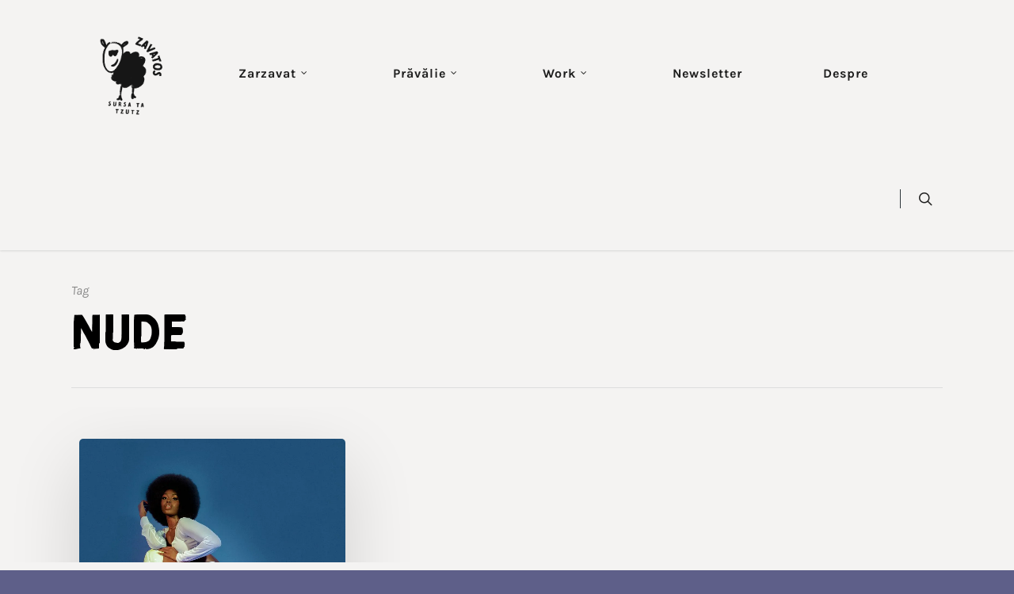

--- FILE ---
content_type: text/css
request_url: https://zavatos.ro/wp-content/themes/salient-child/style.css?ver=10.0.1
body_size: 173
content:
/*
<link rel="stylesheet" href="https://use.typekit.net/itv0etu.css">
 */
 
 /*
Theme Name: Salient Child Theme
Theme URI: http: //mysite.com/
Description: This is a custom child theme for Salient
Author: My Name
Author URI: http: //mysite.com/
Template: salient
Version: 0.1
*/
.single-post #page-header-wrap .section-title.blog-title {
display: none
}
.single h1.hentry-title {
	opacity: 0
}
.single .container-wrap h1.entry-title {
	text-align: center;
	max-width: 60%;
	margin: auto;
	margin-bottom: 35px;
	opacity: 1
}
.single .author-section {
	display: flex;
	justify-content: center;
	align-items: center;
	text-align: center;
	font-size: 14px
}

.single .author-section  img {
	width: 40px;
	margin-right: 15px;
	height: auto;
	display: none
}
.single .author-section .fn {
	display: block;
	line-height: 1
}

@media only screen and (max-width: 690px) {
	.single .container-wrap h1.entry-title {
		max-width: 85%;
		font-size: 40px;
		line-height: 50px;
		
		    max-width: 100%;
    padding: 0 20px;
    font-size: 28px;
    line-height: 40px;
	}
	.single .author-section { 
		max-width: 320px;
		margin: auto;
	}
}








--- FILE ---
content_type: text/css;charset=utf-8
request_url: https://use.typekit.com/itv0etu.css?ver=4.0.0
body_size: 589
content:
/*
 * The Typekit service used to deliver this font or fonts for use on websites
 * is provided by Adobe and is subject to these Terms of Use
 * http://www.adobe.com/products/eulas/tou_typekit. For font license
 * information, see the list below.
 *
 * tomarik-brush:
 *   - http://typekit.com/eulas/00000000000000007753c393
 * tomarik-extrovert:
 *   - http://typekit.com/eulas/00000000000000007753c392
 * tomarik-introvert:
 *   - http://typekit.com/eulas/00000000000000007753c38f
 * tomarik-poster:
 *   - http://typekit.com/eulas/00000000000000007753c390
 * tomarik-serif:
 *   - http://typekit.com/eulas/00000000000000007753c391
 *
 * © 2009-2026 Adobe Systems Incorporated. All Rights Reserved.
 */
/*{"last_published":"2025-01-15 22:42:59 UTC"}*/

@import url("https://p.typekit.net/p.css?s=1&k=itv0etu&ht=tk&f=43136.43141.43142.43143.43144&a=32537733&app=typekit&e=css");

@font-face {
font-family:"tomarik-brush";
src:url("https://use.typekit.com/af/57ab05/00000000000000007753c393/30/l?primer=7cdcb44be4a7db8877ffa5c0007b8dd865b3bbc383831fe2ea177f62257a9191&fvd=n4&v=3") format("woff2"),url("https://use.typekit.com/af/57ab05/00000000000000007753c393/30/d?primer=7cdcb44be4a7db8877ffa5c0007b8dd865b3bbc383831fe2ea177f62257a9191&fvd=n4&v=3") format("woff"),url("https://use.typekit.com/af/57ab05/00000000000000007753c393/30/a?primer=7cdcb44be4a7db8877ffa5c0007b8dd865b3bbc383831fe2ea177f62257a9191&fvd=n4&v=3") format("opentype");
font-display:auto;font-style:normal;font-weight:400;font-stretch:normal;
}

@font-face {
font-family:"tomarik-extrovert";
src:url("https://use.typekit.com/af/a2b898/00000000000000007753c392/30/l?primer=7cdcb44be4a7db8877ffa5c0007b8dd865b3bbc383831fe2ea177f62257a9191&fvd=n4&v=3") format("woff2"),url("https://use.typekit.com/af/a2b898/00000000000000007753c392/30/d?primer=7cdcb44be4a7db8877ffa5c0007b8dd865b3bbc383831fe2ea177f62257a9191&fvd=n4&v=3") format("woff"),url("https://use.typekit.com/af/a2b898/00000000000000007753c392/30/a?primer=7cdcb44be4a7db8877ffa5c0007b8dd865b3bbc383831fe2ea177f62257a9191&fvd=n4&v=3") format("opentype");
font-display:auto;font-style:normal;font-weight:400;font-stretch:normal;
}

@font-face {
font-family:"tomarik-introvert";
src:url("https://use.typekit.com/af/6b93be/00000000000000007753c38f/30/l?primer=7cdcb44be4a7db8877ffa5c0007b8dd865b3bbc383831fe2ea177f62257a9191&fvd=n4&v=3") format("woff2"),url("https://use.typekit.com/af/6b93be/00000000000000007753c38f/30/d?primer=7cdcb44be4a7db8877ffa5c0007b8dd865b3bbc383831fe2ea177f62257a9191&fvd=n4&v=3") format("woff"),url("https://use.typekit.com/af/6b93be/00000000000000007753c38f/30/a?primer=7cdcb44be4a7db8877ffa5c0007b8dd865b3bbc383831fe2ea177f62257a9191&fvd=n4&v=3") format("opentype");
font-display:auto;font-style:normal;font-weight:400;font-stretch:normal;
}

@font-face {
font-family:"tomarik-poster";
src:url("https://use.typekit.com/af/aa51f7/00000000000000007753c390/30/l?primer=7cdcb44be4a7db8877ffa5c0007b8dd865b3bbc383831fe2ea177f62257a9191&fvd=n4&v=3") format("woff2"),url("https://use.typekit.com/af/aa51f7/00000000000000007753c390/30/d?primer=7cdcb44be4a7db8877ffa5c0007b8dd865b3bbc383831fe2ea177f62257a9191&fvd=n4&v=3") format("woff"),url("https://use.typekit.com/af/aa51f7/00000000000000007753c390/30/a?primer=7cdcb44be4a7db8877ffa5c0007b8dd865b3bbc383831fe2ea177f62257a9191&fvd=n4&v=3") format("opentype");
font-display:auto;font-style:normal;font-weight:400;font-stretch:normal;
}

@font-face {
font-family:"tomarik-serif";
src:url("https://use.typekit.com/af/2081bc/00000000000000007753c391/30/l?primer=7cdcb44be4a7db8877ffa5c0007b8dd865b3bbc383831fe2ea177f62257a9191&fvd=n4&v=3") format("woff2"),url("https://use.typekit.com/af/2081bc/00000000000000007753c391/30/d?primer=7cdcb44be4a7db8877ffa5c0007b8dd865b3bbc383831fe2ea177f62257a9191&fvd=n4&v=3") format("woff"),url("https://use.typekit.com/af/2081bc/00000000000000007753c391/30/a?primer=7cdcb44be4a7db8877ffa5c0007b8dd865b3bbc383831fe2ea177f62257a9191&fvd=n4&v=3") format("opentype");
font-display:auto;font-style:normal;font-weight:400;font-stretch:normal;
}

.tk-tomarik-brush { font-family: "tomarik-brush",sans-serif; }
.tk-tomarik-extrovert { font-family: "tomarik-extrovert",sans-serif; }
.tk-tomarik-introvert { font-family: "tomarik-introvert",sans-serif; }
.tk-tomarik-poster { font-family: "tomarik-poster",sans-serif; }
.tk-tomarik-serif { font-family: "tomarik-serif",serif; }
